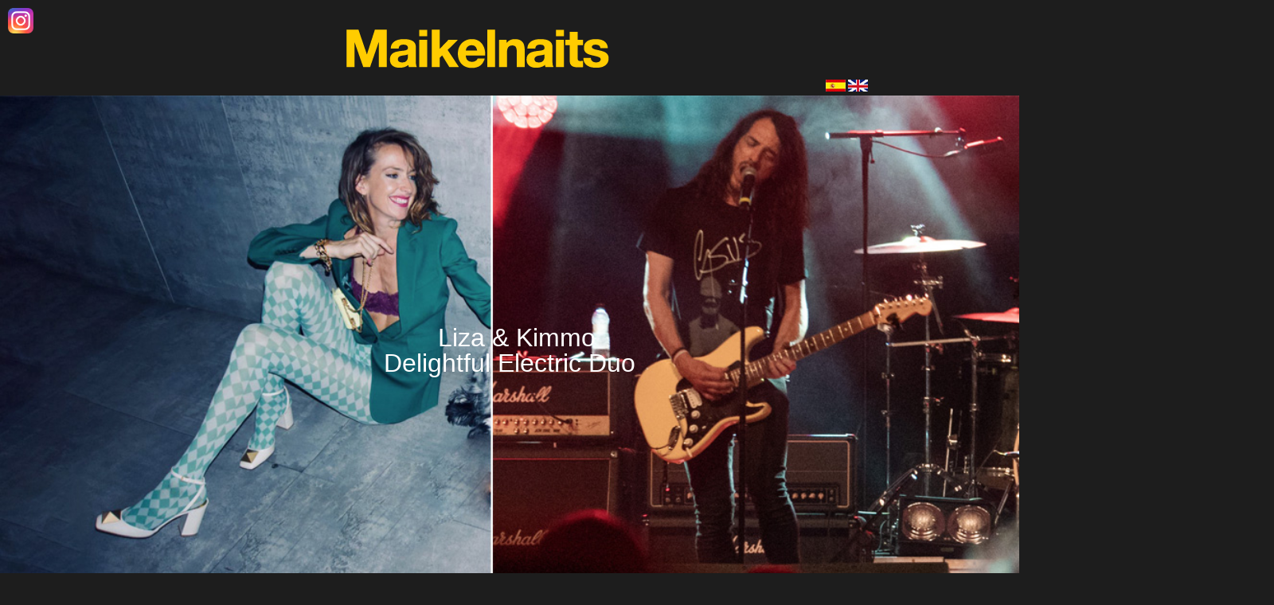

--- FILE ---
content_type: text/html; charset=UTF-8
request_url: https://www.maikelnaits.com/music/funniest-band-for-hire/monaco
body_size: 4861
content:

<!DOCTYPE html PUBLIC "-//W3C//DTD XHTML 1.0 Transitional//EN" "http://www.w3.org/TR/xhtml1/DTD/xhtml1-transitional.dtd">



<html xmlns="http://www.w3.org/1999/xhtml" lang="en">

<head>
<meta http-equiv="Content-Type" content="text/html; charset=UTF-8">
<meta name="viewport" content="width=device-width, user-scalable=no">
<link href="/estilo.css" rel="stylesheet" type="text/css" />
<link rel="stylesheet" type="text/css" href="/css/mobile.css" />

<BASE HREF="https://www.maikelnaits.com/" />

<script type="text/javascript" src="/jquery-1.8.js"></script> 
<script type="text/javascript" src="/custom.js"></script> 






<!--
<link rel="stylesheet" href="/blocks/helvetica-neue-bold/stylesheet.css" type="text/css" media="screen" rel="preload" as="font"/>
-->





<link rel="icon" type="image/png" href="/favicon.png">


	<title>Funniest band for hire in Monaco</title>	
	<meta name="description" content="funniest band for hire in Monaco super Monaco funniest band for hire" />	
	
	<script type="application/ld+json">{"@context":"http://schema.org/","@type":"Recipe","name":"Funniest band for hire in Monaco","description":"funniest band for hire in Monaco super Monaco funniest band for hire","recipeCategory":"Music","estimatedCost":"7€","tool":"Maikelnaits.com","author":"Liza Kato","inLanguage":["Spanish","English"],"image":{"@type":"ImageObject","url":"https://www.maikelnaits.com/css/8.jpg","width":"600","height":"600"},"aggregateRating":{"@type":"AggregateRating","ratingValue":"4.80","ratingCount":"18"}}</script>
	
	<link rel="canonical" href="https://www.maikelnaits.com/music/funniest-band-for-hire/monaco"/>
	
	
	





<!-- Global site tag (gtag.js) - Google Analytics --><!-- www.MAIKELNAITS.com -->
<script async src="https://www.googletagmanager.com/gtag/js?id=UA-141267207-1"></script>
<script>
  window.dataLayer = window.dataLayer || [];
  function gtag(){dataLayer.push(arguments);}
  gtag('js', new Date());
  gtag('config', 'UA-141267207-1');
setTimeout("gtag('event', 'SessionPing_30s', { 'event_category': 'Engagement'});", 30000);	
setTimeout("gtag('event', 'SessionPing_60s', {'event_category': 'Engagement'});", 60000);
setTimeout("gtag('event', 'SessionPing_120s', {'event_category': 'Engagement'});", 120000);
	
	
	
gtag('event', 'ip_event', { 'event_label': '3.145.24.134', 'event_category': '3.145.24.134'});		
	
</script>
	
	
	
	

</head>
	
<body class="sqm-en">

<div id="contenedor" class="w900">
	
	
	<div class="instagram_"><a href="https://www.instagram.com/wearemaikelnaits/" target="_blank" ><img src="/instagram.png" alt="Go to Instagram" /></a></div>
	
	
	
	<div id="encabezado" class="w900">
    	<div class="idiomas">
        				<a href="/" title="Grupo Música Versiones Eventos Barcelona" ><img src="/css/esp.jpg" alt="Español"/></a>				
			<a href="/index_eng.php" title="Covers Band Weddings Barcelona"><img src="/css/eng.jpg" alt="Ingles"/></a>
                
			 			 
			 </div> <!-- idiomas -->
		
		
		
			
                    
                    
				                    
                    
                    <div class="logo">
                    <a href="/index.php">
				<img src="/logo.png" alt="logo maikelnaits grupo musica eventos directo cool barcelona" border="0"/>
		</a>
                      </div>
                      
                      
                    
                    
		<div class="menu_mobile mobile_only" >
			
			
			<a class="" href="/grupo-musical-versiones-fiestas-barcelona">Presentación</a>
    			<a class="" href="/repertorio.php">Repertorio</a>
    			<a class="" href="/videos.php">Vídeos</a>
    
		</div>
		
		
		
		
		
                    
                    </div> <!-- #encabezado -->
				
</div> <!-- contenedor -->
				
	
	
<div class="kimmo_liza_photo_2022">
	<div class="centradico">
		<h1> &nbsp;&nbsp;Liza  & Kimmo</h1>
		<h2> Delightful Electric Duo </h2>
	</div>	
</div>			
				




<div class="youtube_wrap">

	<div class="youtube_tramado"></div>
	<div id="player"></div>
	

</div>


<div class="separa10"></div>


<style>  



.youtube_wrap
{
	overflow:hidden; 
	position: relative; 
	width: 1000px;
	margin: 0 auto;
	
}

	
@media (max-width: 999px) 	
{
		.youtube_wrap
		{
		width: 100%;
		}
}
	

.youtube_tramado
{
	position:absolute;
	top: 0px; 
	left: 0px; 
	background-image: url(css/trama.png);
	width:100%;
	height:100%;
	z-index: 1000;
	opacity: 0.1;
	display: none; 
	
}


#player 
{
	position: absolute;
	top:0px;
	left:0px;
}




</style>




<script>


$( '#player').load( function () {
	
ajusta_youtube ();

});


$(window).resize( function() {
	

ajusta_youtube();


});


$( window).load( function () {
	
ajusta_youtube ();
carga_video ();

});







		

		


function ajusta_youtube ()
{
	
	
	
	
	ancho = $('.youtube_wrap').width();
	
	alto = ancho * 0.6;
	$('#player').attr('width', ancho);
	
	
	if ( $ (window).width() > 700 ) 
	{
		$('.youtube_wrap').height( ancho * 0.6 );
	}
	else 
	{
		$('.youtube_wrap').height( ancho * 0.6 );
	}
	
	
	alto_video = ancho * 0.6; 
	$('#player').attr('height', alto_video);
	
	
	/* displace a bit to crop the video ( only on desktops )  
	
	if ( $ (window).width() > 1310 ) 
	{
	foo = alto /4.5;
	$('#player').css('top', '-' + foo + 'px'); 
	}
	else 
	{
		$('#player').css('top',  '0px'); 
	}
	*/
	
	
}




      // 2. This code loads the IFrame Player API code asynchronously.
			
			
			var tag = document.createElement('script');
			tag.src = "//www.youtube.com/player_api?time=1769032658";
			var firstScriptTag = document.getElementsByTagName('script')[0];
			firstScriptTag.parentNode.insertBefore(tag, firstScriptTag);
			
			// 3. This function creates an <iframe> (and YouTube player)
			//    after the API code downloads.
			var player;
			var ancho_video=800;;
			var alto_video=550;
			
			
			function carga_video ()
			{
				
				
				
				ancho_video=$(window).width();
				alto_video = ancho_video * 0.6;
				
				console.log ('fdsafdsafdsa alto_video ' + alto_video);
				
				
								
				
				
				player = new YT.Player('player', {
					playerVars: { 'autoplay': 0, 'controls': 1,'autohide':1,'wmode':'opaque' ,'loop':1, 'rel':0 },
					width: ancho_video,
					height: alto_video,
					
					videoId: 'IPSiEzRIxcs',  /* change Youtube ID here */
					
					events: {
					'onReady': onPlayerReady}
					});
				
				
			}
			
			
			
			function onYouTubePlayerAPIReady() {

					carga_video ();	
			}
			
			// 4. The API will call this function when the video player is ready.
			function onPlayerReady(event) {
					
					
				event.target.playVideo(); 
		
				event.target.mute(); /*uncomment for muting */
						
						}
	
			$(document).ready( function(){
				
				console.log('kimmo wakamoles');
				
				setTimeout( function(){
				
					
					
				}, 2000);
				
				
				
			});
			
			
						
			
			
			</script>




		<img src="/uploads/fotos/wedding-dutch_1.jpeg" alt="Wedding " class="fotos_meam center" />
		<div style="height: 5px;"></div>
		<img src="/uploads/fotos/wedding-dutch_2.jpeg" alt="wedding band rock barcelona" class="fotos_meam center" />
	
	
	

<div class="wrap_main w900">
                    
<div id="lateral">
	<div class="redondeadoarriba">&nbsp;</div>
    <div class="redondeadocentro">    
    
    <a class="linksmenu" href="/grupo-musical-versiones-fiestas-barcelona">Presentación</a><br />
    <a class="linksmenu" href="/repertorio.php">Repertorio</a><br />
    <a class="linksmenu" href="/videos.php">Vídeos
      </a>
      
      
      <br />
	
	
	<a class="linksmenu" href="/gallery.php">Fotos</a>
	
       <!--a href="https://www.facebook.com/media/set/?set=a.4578236130184.2184042.1120306998&type=3" target="_blank" class="linksmenu">Fotos</a><br />
    
    <a href="http://www.facebook.com/media/set/?set=a.2201044661883.2129253.1120306998&amp;l=bbbe6895e2&amp;type=1" target="_blank" class="linksmenu">Más Fotos</a><br /-->
    
     
    
    
    
    </div>
    <div class="redondeadoabajo">&nbsp;</div>
    
    <div class="redondeadoarriba">&nbsp;</div>
    <div class="redondeadocentro">
    
    <div style="padding:20px; font-size:18px; line-height:19px;">
    <span style="font-size:16px;">Contact</span> 
                           
		<div class="separa10"></div>
		
		<!--googleoff: all-->
		
		<a style="line-break: anywhere;"href="mailto:wearemaikelnaits@gmail.com">wearemaikelnaits@gmail.com</a>
		<div class="separa10"></div>
		<a style="    display: inline-block;
    line-height: 40px" href="https://api.whatsapp.com/send?phone=+34666700400&text=Hola Maikelnaits!" target="_blank"
						><img src="/whats.png" style="width: 40px; vertical-align: middle;"> (+34) 666 700 400</a>
		
		<!--googleon: all-->
		
    </div>
    </div>
    <div class="redondeadoabajo">&nbsp;</div>
    
    
	


</div>
              
<div id="centro" class="centro">
<link rel="stylesheet" type="text/css" href="sliderJokin.css"/>




<div class="main_sqm">
       
			
	
		<h1>Funniest band for hire in Monaco </h1>
       <p>Are you looking for funniest band for hire in Monaco? </p>
       <p>We can provide that kind of <a href="/music/funniest-band-for-hire/monaco">show and fun</a> you are looking for.</p>
       <p> funniest band for hire with an ability to entertein and make your guests and audience have a great time they will not forget.
       </p>
	  
	  <p>Maikelnaits is funniest band for hire with so much experience. Our members have spent long time over the stages in <a href="/music/wedding-band/monaco">amazing bands</a> all over the world. 
		  
		  
		  All of them can handle multiple styles and perform several instruments, in <a href="/music/music-for-weddings/monaco">different styles</a> but specially funniest band for hire</p>
	  
		<h2>Funniest band for hire, dance never stops</h2>
	
	  <p>Maikelnaits we have the equipment and the means to deploy all our potential in the Monaco and surroundings.</p>
	  
	<p>Maikelnaits we can deploy a truly <a href="/music/funniest-band-for-hire/monaco">musical experience</a>, a sonic landscape full of nostalgia and feeling, with synths and sounds to impact the audience. Let's dance !
		  
		 </p>
	
	<h2>Funniest band for hire, fun never ends</h2>
	  
	  <p><strong>Maikelnaits</strong> we can play as a DUO or TRIO and also can provide aditional <a href="/music/funniest-band-for-hire/monaco">musicians for a more impact presentation</a>.</p>
	  
	<p>Our funniest band for hire performances are a <a href="/music/80s-tribute-band/monaco">tribute</a> and also a journey through the soundtrack of our lives.</p>
		  
		<p>If you give us some time, we can also prepare some aditional songs <a href="/music/band-for-events/monaco">specially for your event</a>.</p>
	  
	  
	  
	  
	  
       <p> Maikelnaits.</p>

		
		
		
</div>















    

<div class="bt_wrap">
		<a class="bt	" target="_black" href="https://api.whatsapp.com/send?phone=+34666700400&text=Hola, me gustaría tener más información sobre www.maikelnaits.com" onclick="ga('send', 'event', 'lead_kim', 'click_whatsapp');" >Contact in <b>Whatsapp!</b> </a>
	</div>

      </div> <!-- FIN DE CENTRO -->
      
      
      
       <div  class="clear">
       </div> <!-- #base --> 
       
</div> <!-- FIN DE CONTENEDOR -->
					
<div class="wrap_footer">					 
        <div class="footer">
        
        		 
        
        
                     <div class="l">
                            <a href="/barcelona-covers-band">Barcelona Covers Band</a>
                            <a href="/covers-band-for-parties">Covers Band for parties</a>
                            <a href="/rock-covers-band">Rock Covers Band</a>
                            <a href="/rock-covers-band-barcelona">Rock Covers Band Barcelona</a>
                            <a href="/wedding-rock-covers-band-barcelona">Wedding Rock Covers Band Barcelona</a>
                            <a href="/wedding-band-barcelona">Wedding Band Barcelona
                            </a>
                            <a href="/rock-band-wedding-barcelona">Rock Band Wedding Barcelona
                            </a>
                            <a href="/pop-band-wedding-barcelona">Pop Band Wedding Barcelona
                            </a>
                            <a href="/cool-band-wedding-barcelona">Cool Band Wedding Barcelona
                            </a>
                            
                             <a href="/live-band-wedding-barcelona">Live Band Wedding Barcelona
                            </a>
                             <a href="/live-music-weddings-barcelona">Live music for Weddings in Barcelona
                            </a>
			<a href="/music-band-private-party">Music Band Private Party</a>
			<a href="/live-band-private-party">Live Band Private Party</a>
			<a href="/band-booking-events">Band Booking for events</a>
			
	
	<a href="/cms/2/56/80s-covers-band-in-barcelona">80s covers Band in Barcelona</a> 
	
	<a href="/cms/2/57/hire-an-80s-covers-band">Hire an 80s covers Band</a> 
	
	<a href="/cms/2/186/80s-tribute-band-spain">80s Tribute Band Spain</a> 
   </div>       
			
			<div class="r">
                            <span style="font-size:12px;">Contact:</span> 
                           <br /><a href="mailto:wearemaikelnaits@gmail.com">wearemaikelnaits@gmail.com</a><br />
                            <!--googleoff: all-->Tel. <strong><a href="tel:+34666700400">(+34) 666 700 400</a></strong>
					   <br />
					   <br />
					   <a href="https://www.barcelonawebseo.com/" style="font-size:10px;" target="_blank">Diseño Web Barcelona</a><br>
					 	<a href="/landings.php?idioma=2">Related Searches 80s 90s band</a><br />
					 			 			<a class="landings_toggle" >Landings</a>
					   
					   <!--googleon: all-->
					 	
					 	
					 
                     </div>

	<div class="clearfix clear"></div>
			
			
			
			<div class="sqm" style="display: none;">
			
				
				<nav>
				<ul>
							</ul>
					</nav>
				
			
			</div>
			
			
			
              
              
                    
              
              </div>					
</div> <!-- wrap_footer -->
                      
       

<script>
$(document).ready ( function ()
{
	
	$('.landings_toggle').click ( function(){  
	
		$('.sqm').slideToggle();
	
	});
	

});
 
</script>     


</body>
</html>




--- FILE ---
content_type: text/css
request_url: https://www.maikelnaits.com/estilo.css
body_size: 2151
content:
@charset "utf-8";
/* CSS Document */

*{
	margin:0px;
	padding: 0px;
}

.separa10 
{
	height: 10px;
}



.mobile_only
{
	display:none;
}


h2 
{
	font-weight: normal;
	font-size: 24px;
	line-height:1.3;
	margin-bottom: 10px;
	color: #E7CA55;
	font-weight: 700;

}


.super 
{
	font-family: 'HelveticaNeueBold', Arial;
	font-family: 'Open Sans', sans-serif, "Trebuchet MS", Arial;
	font-weight:100;
	font-size:76px;
	padding: 22px 0px;
	line-height: 63px; 
	
}


body {
background-color:#1d1d1d;
font-family: 'Open Sans', sans-serif, "Trebuchet MS", Arial;
font-size:11px;
color:#FFFFFF;
line-height:11px;	
margin:0px;


/*
background-color:#99CC00;
*/

}

#repertorio p {margin-bottom:0px;
margin-top:0px;} 

li
{
margin: 0 0 0 15px;
font-family: 'Open Sans', sans-serif, "Trebuchet MS", Arial;
font-size:16px;
color:#FFFFFF;
line-height:1.3;	

}



.redondeadoarriba {

width:250px;
height:20px;
background-image:url(arriba-redondeado.png);
}

.redondeadocentro {

width:250px;
background-image:url(redondeado-centro.png);
background-repeat:repeat-y;
}

.redondeadoabajo {
width:250px;
height:20px;
background-image:url(abajo-redondeado.png);
}




img, div, a, input {  behavior: url(iepngfix.htc);  }


.linksmenu{
	font-family:"Trebuchet MS", Arial;
	font-size:18px;
	color:#FFFFFF;
	line-height:19px;
	font-weight: bold;
	text-decoration:none;
	margin: 0 0 0 20px;

}

/*.linksmenu:link,  linksmenu:visited, linksmenu:hover, linksmenu:active 
{
text-decoration:none;
}*/

.linksmenu:hover {

color:#1d1d1d;

}



.presentacion {

font-family:    'Open Sans', "Trebuchet MS", Arial;
font-size:12px;
color:#FFFFFF;
line-height:13px;
}



p  {
	font-family:    'Open Sans', "Trebuchet MS", Arial;
	font-size:11px;
	color:#FFFFFF;
	line-height:10px;
}


a:link, a:active, a:hover, a:visited { 
color:#FFFFFF;
}

#contenedor {

width: 900px;
/* height: 624px;
*/
margin: auto; /* ESTO LO CENTRA HORIZONTALMENTE */

/* position: absolute;
top: 50%;
left: 50%;
margin-top: -312px; /*  la mitad de 624*/

/*  margin-left: -450px; */


}

#encabezado  {
width: 900px;
position: relative;
height: 120px;

}

div#encabezado div.logo
{
	position: absolute;
top: 3px;
left: 220px;
}

div#encabezado div.facebook_frame
{
	position: absolute;
top: 5px;
left: 670px;

}





#encabezado  div.idiomas
{
	position: absolute;
top: 100px;
right: 0px;

}



#lateral  {
width: 250px;
float:left;
}

#centro {

width: 650px;
/* height: 450px;
*/
float: left;

margin-bottom: 50px;


}


.centro h1 {

font-size:20px;
line-height:20px;
margin-bottom: 10px;
margin-top:10px;

}

#centro p {

font-size:18px;
line-height:22px;
margin-bottom:22px;

}



#base  {
width: 900px;
height: 10px;
text-align:center;
clear:both;
}



.marco

{

border: 2px solid #000000; 

}

div.wrap_footer
{
	width: 100%;
	background-color:#E7CA54;


}

div.footer 
{
position: relative;
width: 900px;

color: 
#333;
margin: 0 auto;
	
	padding: 70px 0px;
	
}
div.footer div.l 
{
	padding:20px;
}

div.footer div.l a,
div.landings_wrap a
{
	display: block;
	margin-bottom:3px;
	font-size: 14px;
	line-height:15px;
	text-decoration: none;
}

div.footer div.l a:after,
div.landings_wrap a:after
{
	content: '';
	display: block; 
}


div.footer div.r
{
position: absolute;
top:20px;
left:730px;

font-size:18px;
font-family:Arial, Helvetica, sans-serif;
line-height:1.3


}

div.footer  a ,
div.footer  li {
	
	color: #000; 
	text-decoration: none; 
	font-size: 16px;
	line-height: 1.2;
	
	}



div.google_plus
{
	position: absolute;
	top: 5px;
	left: 5px;
}


.clear 
{
	clear: both; 

}

div.videos iframe
{
	width: 560px;
	height: 315px;


}


.w900
{
	max-width: 900px;
	width: auto; 
	margin: 0 auto; 
	

}



.centro h1 {

/*	
font-size:20px;
line-height:20px;
margin-bottom: 10px;
margin-top:10px;

font-family: 'Open Sans', sans-serif, "Trebuchet MS", Arial;
font-weight:500;
*/
}


body.cms_2 h1 ,
.centro h1
{
	font-size:45px;
	line-height:1;
	margin-bottom: 30px;
	margin-top:30px;
	
	font-weight: 200;
	color: #E7CA55;

}

body.cms_2 h2,
body.sqm h2,
body.sqm-en h2
{
	font-size:30px;
	line-height:30px;
	margin-bottom: 20px;
	font-weight: 100;
	color: #E7CA55;

}

body.cms_2 h3 
{
	font-size:23px;
	line-height:23px;
	margin-bottom: 10px;
	font-weight:100;
	color: #E7CA55;

}

@media only screen 
and (min-width : 120px) 
and (max-width : 520px)
{
	body.cms_2 h1 ,
	.centro h1
	{
	font-size:32px;
	line-height:32px;
	margin-bottom: 10px;
	margin-top:10px;

	font-weight: 200;
	color: #E7CA55;

	}
	

}



body.cms_2 h4 
{
	font-size:18px;
	line-height:18px;
	margin-bottom: 10px;
	font-weight: 100;
	color: #E7CA55;

}


body.cms_2 blockquote
{
	margin: 0px; 
	padding: 0px;
	margin-left: 30px; 
	font-size: 24px;
	font-style:italic;
	
	padding: 30px 0px;
}

body.cms_2  blockquote:before {
        content: '\201C';
    color: #E7CA55;
    font-size: 50px;
    font-weight: 700;
   // opacity: .3;
    position: relative;
    top: 0px;
    left: 0px;
    text-shadow: none;
    z-index: -300;
    line-height: 0px;
    font-family:serif;
}





#galleryList li 
{
	float: left; 
	list-style:none;
	margin: 0px; 
}



@media only screen and (min-width: 600px)  
{
	
	
	.footer .es, 
	.footer .en
	{
		width: 300px; 
		float: left;
		padding-right: 20px;
	}
	
	
	
}

.sqm *
{
	font-size: 18px; line-height: 1.3;
	
}


body.landings li {
    margin: 0 0 0 0px;
    font-family: Open sans, sans-serif;
    font-size: 16px;
    color: #FFFFFF;
    line-height: 20px;
    list-style: none;
}

body.landings  div.landings_wrap a {
    display: block;
  
    font-size: 16px;
    line-height: 18px;
    text-decoration: none;
}



a.bt
{

  display: inline-block;
    width: 60%;
    padding: 15px 30px;
    background-color: yellowgreen;
    margin: 20px 0px;
    text-align: center;
    border-radius: 15px;
    color: white;
    font-weight: 200;
    font-size: 18px;
    text-decoration: none;
	
	margin-bottom: 40px;
	
}

div.footer div.l.hidden 
{
	display: none;
}

div.footer a 
{
	text-decoration: none;
}

a.bt:hover
{
	background-color:chartreuse;
	color:#000;
}


div.footer a 
{
	text-decoration: none;
}

a.bt:hover
{
	background-color:chartreuse;
	color:#000;
}

.sm-6
{
	width: 46%;
	margin-right: 3%;
	float: left;
}

@media only screen 
and (max-width : 767px)  
{
	.sm-6
	{
		width: auto;
		float: none;
		
	}
	.row
	{
		padding:0px 20px;
	}

}

.otras_bandas img
{
	width: 100%;
	display: block;
}

.otras_bandas h2
{
	font-size:22px;
	line-height: 1.3;
	margin: 10px 0px;
}

.otras_bandas p
{
	font-size:17px;
	line-height: 1.3;
	font-weight: 100;
}
.zoom {
 
  transition: transform .2s; /* Animation */
 
}

.zoom:hover {
  transform: scale(1.1); /* (150% zoom - Note: if the zoom is too large, it will go outside of the viewport) */
}

.kimmo_liza_photo_2022
{
	background-image: url(css/band-web-events-partys-barcelona.jpg);
	background-attachment: fixed;
	height: 400px;
	background-size: contain;
	background-position: center 120px;
	background-repeat: no-repeat;
	position: relative;
	
	}

.kimmo_liza_photo_2022 .centradico 
{
	 position: absolute;
  left: 50%;
  top: 50%;
  -webkit-transform: translate(-50%, -50%);
  transform: translate(-50%, -50%);
}

.kimmo_liza_photo_2022 .centradico h1,
.kimmo_liza_photo_2022 .centradico h2
{
	text-align: center;
	font-size: 32px;
	font-weight: 300;
	line-height: 1;
	margin-bottom: 0px;
    margin-top:0px;
    
    color: #FFF;
}


.instagram_
{
	position: absolute;
	top: 10px; 
	left: 10px;
}


@media only screen and (max-width:768px)  
{
	.kimmo_liza_photo_2022 .centradico h1,
.kimmo_liza_photo_2022 .centradico h2
	{font-size: 18px;
	}
	
	.instagram_
	{
		position: absolute;
		top: 40px;
		right: 20px;
		left: auto;
	}
	
	.fotos_meam
	{
		width: 100%;
	}
	
}


.instagram_ img
{
	width: 32px;
	height: 32px;
}

.center 
{
	display: block;
	margin-left: auto; 
	margin-right: auto; 
}


--- FILE ---
content_type: text/css
request_url: https://www.maikelnaits.com/css/mobile.css
body_size: 688
content:
/* Smartphones (portrait and landscape) ----------- */


.mobile_only
{
	display:none;
}



@media only screen 
and (min-width : 120px) 
and (max-width : 520px)
{
/* Styles */
	
	body div.sliderJokin,
	body div.mueve_mueve ,
	body div.itemSlide 
	{
		width: auto;
	}
	
	
	.mobile_only
	{
		display:block;
	}
	.no_mobile
	{
		display: none;
	}
	div.page
	{
		width: 100%;
	}
	#contenedor,
	#encabezado,
	.contenedor, 
	.encabezado
	
	{
		width: 95%;
		margin: 0 auto;
		height: auto;
	}
	div#encabezado div.logo,
	div.encabezado div.logo {
    position: relative;
    top: 0px;
    right: auto;
    left: -10px;
	}
	div#encabezado div.menu_mobile {
	
	margin-bottom: 10px;
	font-size:17px;
	margin-top: 15px;
	
	}
	
	div#encabezado div.menu_mobile  a {
	
	margin-right: 10px;
	
	}
	
	
	
	
	#encabezado div.idiomas 
	{
		top: 10px;
		z-index: 99;
		
	}
	
	
	#encabezado div.idiomas img
	{
		width: 30px;
		height: auto;
		margin-right: 5px;
		
	}
	
	
	
	div#encabezado div.logo img 
	{
   		width: 60%;
		height: auto;
	}
	
	
	
	
	#lateral ,
	.lateral
	{
 		display:none;
	
	}
	
	#centro
	{
		width: auto; 
		padding: 20px 10px;	
	}
	#contenedor div.sliderJokin 
	{
		width: 100%;	
		height: 150px;
		
		
	}
	
	div.footer div.l a, div.landings_wrap a {
    
    margin-bottom: 15px;
    font-size: 17px;
    line-height: 20px;
    text-decoration: none;
}
	
	a.mobile_10
	{
		margin-bottom: 8px!important;
		display: block; 
		font-size: 18px;
	}
	
	
	.itemSlide img
	{
		width: 95%;
	}
	
	
	
	
	div.footer 
	{
		width: 100%;
		padding: 20px 0px;
	}
	
	div.footer div.l
	{
		float: none;
		display: none; 
	}
	
	div.footer div.l a 
	{
		font-size: 16px;
		display: block;
		line-height: 20px;
		
	}
	
	
	div.footer div.r
	{
		float: none;
		position: relative;
		left: auto;
		top:auto;
		width:90%;
		margin:0 auto;
	}
	
	
	div.videos iframe
{
	width: auto;
	height: auto;


}


.super {
    font-family: 'HelveticaNeueBold', Arial;
    font-size: 46px;
    padding: 22px 0px;
    line-height: 43px;
}
	
	
	div.sliderJokin div.itemSlide div.letrero {
    width: 195px;
    height: 310px;
    padding: 10px;
    position: absolute;
    top: 0px;
   
    background: url(50negro.png);
    background-repeat: repeat;
    right: 0px;
    left: auto;
}
	
.youtube_tramado
{
	display: none;
}
	

}

--- FILE ---
content_type: text/css
request_url: https://www.maikelnaits.com/sliderJokin.css
body_size: 524
content:
@charset "UTF-8";
/* CSS Document */

/*   Estilo slider...   */
div.sliderJokin {  
width: 650px;
height: 330px; 
position: relative; 
/* border:1PX #C1D6F3 dotted;  */
overflow: hidden;

}

div.relative
{
position: relative;

}


div.sliderJokin  div.mueve_mueve
{
	position: absolute;
	width: 50000px; 

	height: 400px;
	top:0px;
	left: 0px; 
	
	/* border: 1px red solid;  */

}



div.sliderJokin div.itemSlide 
{
	
	float: left; 

}









div.sliderJokin div.itemSlide  div.letrero
{	
	 width: 195px;
    height: 310px;
    padding: 10px;
    position: absolute;
    top: 0px;
   
    background: url(50negro.png);
    background-repeat: repeat;
    right: 0px;
	
	
}



div.sliderJokin div.itemSlide  div.letrero h1 
{
	 font-family: 'HelveticaNeueBold', Arial;
	font-size: 18px;
	color: white;
	line-height:1.2;
	margin-top: 0px;
	margin-bottom: 20px;
	
}

div.sliderJokin div.itemSlide  div.letrero p 
{
	 font-family: Arial, Helvetica, sans-serif;
	font-size: 14px !important;
	color: white;
	line-height:1.2 !important;
	margin-top: 0px;
	margin-bottom: 20px;
	
}





div.sliderJokin div.itemSlide  div.letrero ul li 
{
	font-family: Verdana, Geneva, sans-serif;
font-size: 14px;
color: white;
line-height: 1;
margin-top: 0px;
margin-bottom: 20px;

padding-left: 30px;
position: relative;
left: -30px;
}



div.sliderJokin div.logo
{

top: 308px;
left: 890px;
position: absolute;

width: 100px;
height: 100px;

display: none; 
}




div.sliderJokin div.navegador
{

top: 282px;
left: 570px;
position: absolute;



}


div.sliderJokin div.flechaPrev {  
width: 30px;
height: 30px;
top: 0px;
left: 0px;
position: absolute;

cursor: pointer;
}

div.sliderJokin div.flechaNext {  
width: 30px;
height: 30px;
top: 0px;
left: 32px;

position: absolute;

cursor: pointer;
}



div.sliderJokin div.marco
{
	position: absolute;
	width:957px;
	height: 400px; 
	
	border-left: 1px white solid;
	border-right: 1px white solid;
	
	


}




--- FILE ---
content_type: application/javascript
request_url: https://www.maikelnaits.com/custom.js
body_size: 121
content:

$(document).ready( function (){
	
	
	$('.centro iframe').each( function () {
		
		$(this).width(  $('.centro').width()  );
		$(this).height(  $('.centro').width()  * 0.65 );
		
		
		
		
	});
	
	fix_shit ();
		
	
}); 

$(window).resize( function (){
	
	fix_shit ();
	
}); 

function fix_shit(){
	
	
	
	var foo__ = $('.kimmo_liza_photo_2022').width();
	
	console.log ('foooo fooo foo ' + foo__ );
	
	$('.kimmo_liza_photo_2022').height(foo__/2);
	
}